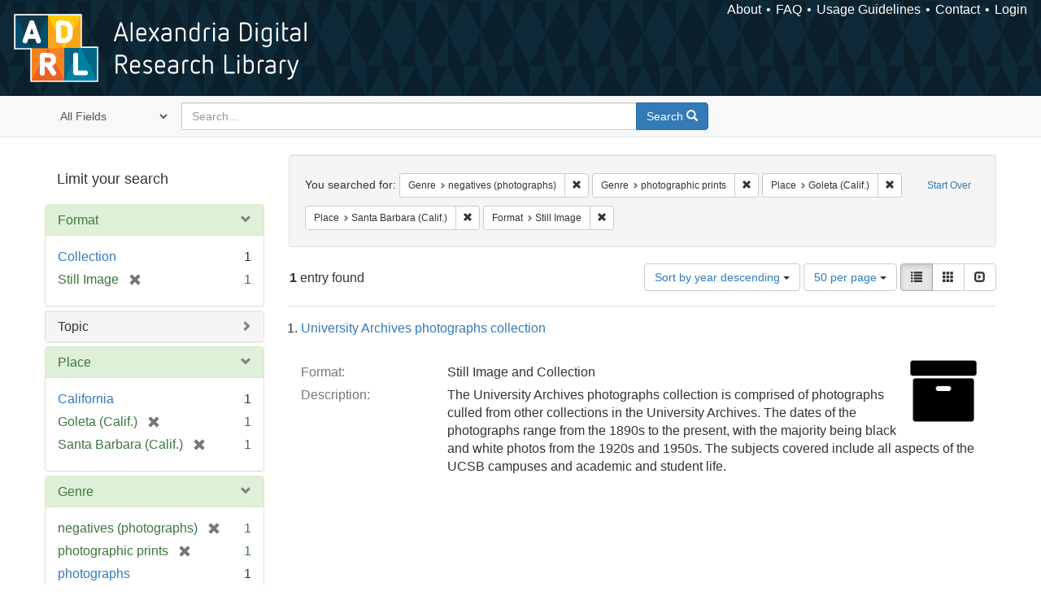

--- FILE ---
content_type: text/html; charset=utf-8
request_url: https://alexandria.ucsb.edu/catalog?f%5Bform_of_work_label_sim%5D%5B%5D=negatives+%28photographs%29&f%5Bform_of_work_label_sim%5D%5B%5D=photographic+prints&f%5Blocation_label_sim%5D%5B%5D=Goleta+%28Calif.%29&f%5Blocation_label_sim%5D%5B%5D=Santa+Barbara+%28Calif.%29&f%5Bwork_type_label_sim%5D%5B%5D=Still+Image&per_page=50&sort=date_si+desc%2C+creator_label_si+asc&view=list
body_size: 29900
content:

<!DOCTYPE html>
<html lang="en" class="no-js">
  <head>
    <meta charset="utf-8">
    <meta http-equiv="Content-Type" content="text/html; charset=utf-8">

    <!-- Mobile viewport optimization h5bp.com/ad -->
    <meta name="HandheldFriendly" content="True">
    <meta name="viewport" content="width=device-width,initial-scale=1.0">

    <!-- Internet Explorer use the highest version available -->
    <meta http-equiv="X-UA-Compatible" content="IE=edge">

    <!-- Mobile IE allows us to activate ClearType technology for smoothing fonts for easy reading -->
    <!--[if IEMobile]>
      <meta http-equiv="cleartype" content="on">
    <![endif]-->

    <title>Results for “Genre: negatives (photographs) and photographic prints / Place: Goleta (Calif.) and Santa Barbara (Calif.) / Format: Still Image” | Alexandria Digital Research Library</title>
    <link href="https://alexandria.ucsb.edu/catalog/opensearch.xml" title="Alexandria Digital Research Library" type="application/opensearchdescription+xml" rel="search" />
    <link rel="shortcut icon" type="image/x-icon" href="/assets/favicon-b4185c7dd08c0b4f2142c58bbcca322b3a01f50adc3413438b98be2b664bb4b6.ico" />
    <link rel="stylesheet" media="all" href="/assets/application-e8e924286cbd68948e4d4849af42ae00310008c3bd04b8b79321e5384c8caf6e.css" />
    <script src="/assets/application-93fcbd9807893525bd7266fe62b5f4950961adbb99b0b1866cb1a33e4c1b48be.js"></script>
    <meta name="csrf-param" content="authenticity_token" />
<meta name="csrf-token" content="KIcsSm0c2hQoq+uW97WhFP2cFgjzmpXhmLmeoNi7VmJ95aQb3K/tD9zsP53KKNVfRdM+B8JVhjX7tGVWQIfEgA==" />
      <meta name="totalResults" content="1" />
<meta name="startIndex" content="0" />
<meta name="itemsPerPage" content="50" />

  <link rel="alternate" type="application/rss+xml" title="RSS for results" href="/catalog.rss?f%5Bform_of_work_label_sim%5D%5B%5D=negatives+%28photographs%29&amp;f%5Bform_of_work_label_sim%5D%5B%5D=photographic+prints&amp;f%5Blocation_label_sim%5D%5B%5D=Goleta+%28Calif.%29&amp;f%5Blocation_label_sim%5D%5B%5D=Santa+Barbara+%28Calif.%29&amp;f%5Bwork_type_label_sim%5D%5B%5D=Still+Image&amp;per_page=50&amp;sort=date_si+desc%2C+creator_label_si+asc&amp;view=list" />
  <link rel="alternate" type="application/atom+xml" title="Atom for results" href="/catalog.atom?f%5Bform_of_work_label_sim%5D%5B%5D=negatives+%28photographs%29&amp;f%5Bform_of_work_label_sim%5D%5B%5D=photographic+prints&amp;f%5Blocation_label_sim%5D%5B%5D=Goleta+%28Calif.%29&amp;f%5Blocation_label_sim%5D%5B%5D=Santa+Barbara+%28Calif.%29&amp;f%5Bwork_type_label_sim%5D%5B%5D=Still+Image&amp;per_page=50&amp;sort=date_si+desc%2C+creator_label_si+asc&amp;view=list" />
  <link rel="alternate" type="application/json" title="JSON" href="/catalog.json?f%5Bform_of_work_label_sim%5D%5B%5D=negatives+%28photographs%29&amp;f%5Bform_of_work_label_sim%5D%5B%5D=photographic+prints&amp;f%5Blocation_label_sim%5D%5B%5D=Goleta+%28Calif.%29&amp;f%5Blocation_label_sim%5D%5B%5D=Santa+Barbara+%28Calif.%29&amp;f%5Bwork_type_label_sim%5D%5B%5D=Still+Image&amp;per_page=50&amp;sort=date_si+desc%2C+creator_label_si+asc&amp;view=list" />


    <!-- Le HTML5 shim, for IE6-8 support of HTML5 elements -->
    <!--[if lt IE 9]>
      <script src="//html5shim.googlecode.com/svn/trunk/html5.js"></script>
    <![endif]-->
  </head>
<!-- Global site tag (gtag.js) - Google Analytics -->
<script async src="https://www.googletagmanager.com/gtag/js?id=G-RDKLZ6Y0NV"></script>
<script>
  window.dataLayer = window.dataLayer || [];
  function gtag(){dataLayer.push(arguments);}
  gtag('js', new Date());

  gtag('config', 'G-RDKLZ6Y0NV');
</script>
<body class="blacklight-catalog blacklight-catalog-index">
  <nav class="navbar">
  <a class="navbar-logo" href="/" title="Main page">
    <img alt="ADRL logo" src="/assets/ADRL_small-cd5deedca6b312cddf5ef68bb7df8ad686f4f175495d6d33311e8ec128d1b946.png" />
    <span>Alexandria Digital Research Library</span></a>
  <nav class="menu">
<ul>
  <li><a href="/welcome/about">About</a></li>
  <li><a href="/welcome/using">FAQ</a></li>
  <li><a href="/welcome/collection-usage-guidelines">Usage Guidelines</a></li>
  <li><a href="/contact_us">Contact</a></li>


  
  
  

  <li class="login-link">
      <a href="/sign_in">Login</a>
  </li>
</ul>
</nav>

</nav>

<div id="search-navbar" class="navbar navbar-default navbar-static-top" role="navigation">
  <div class="container">
    <form class="search-query-form clearfix navbar-form" role="search" aria-label="Search" action="https://alexandria.ucsb.edu/catalog" accept-charset="UTF-8" method="get"><input name="utf8" type="hidden" value="&#x2713;" />
  <input type="hidden" name="f[form_of_work_label_sim][]" value="negatives (photographs)" />
<input type="hidden" name="f[form_of_work_label_sim][]" value="photographic prints" />
<input type="hidden" name="f[location_label_sim][]" value="Goleta (Calif.)" />
<input type="hidden" name="f[location_label_sim][]" value="Santa Barbara (Calif.)" />
<input type="hidden" name="f[work_type_label_sim][]" value="Still Image" />
<input type="hidden" name="per_page" value="50" />
<input type="hidden" name="sort" value="date_si desc, creator_label_si asc" />
<input type="hidden" name="view" value="list" />
  <div class="input-group">
      <span class="input-group-addon for-search-field">
        <label for="search_field" class="sr-only">Search in</label>
        <select name="search_field" id="search_field" title="Targeted search options" class="search_field"><option value="all_fields">All Fields</option>
<option value="title">Title</option>
<option value="subject">Subject</option>
<option value="accession_number">Accession Number</option></select>
      </span>

    <label for="q" class="sr-only">search for</label>
    <input type="text" name="q" id="q" placeholder="Search..." class="search_q q form-control" data-autocomplete-enabled="false" data-autocomplete-path="/suggest" />

    <span class="input-group-btn">
      <button type="submit" class="btn btn-primary search-btn" id="search">
        <span class="submit-search-text">Search</span>
        <span class="glyphicon glyphicon-search"></span>
      </button>
    </span>
  </div>
</form>
  </div>
</div>


  <div id="ajax-modal" class="modal fade" tabindex="-1" role="dialog" aria-labelledby="modal menu" aria-hidden="true">
  <div class="modal-dialog">
    <div class="modal-content">
    </div>
  </div>
</div>


  <div id="main-container" class="container">
    <h1 class="sr-only application-heading">Alexandria Digital Research Library</h1>

    <div class="row">
  <div class="col-md-12">
    <div id="main-flashes">
      <div class="flash_messages">
</div>

    </div>
  </div>
</div>


    <div class="row">
      
  <div class="row">

    <div class="col-md-3 sidebar">
        <div id="facets" class="facets sidenav">

  <div class="top-panel-heading panel-heading">
    <button type="button" class="facets-toggle" data-toggle="collapse" data-target="#facet-panel-collapse">
      <span class="sr-only">Toggle facets</span>
      <span class="icon-bar"></span>
      <span class="icon-bar"></span>
      <span class="icon-bar"></span>
    </button>

    <h2 class='facets-heading'>
      Limit your search
    </h2>
  </div>

  <div id="facet-panel-collapse" class="collapse panel-group">
    <div class="panel panel-default facet_limit blacklight-work_type_label_sim facet_limit-active">
  <div class=" collapse-toggle panel-heading" aria-expanded="false" data-toggle="collapse" data-target="#facet-work_type_label_sim">
    <h3 class="panel-title facet-field-heading">
      <a data-turbolinks="false" data-no-turbolink="true" href="#">Format</a>
    </h3>
  </div>
  <div id="facet-work_type_label_sim" class="panel-collapse facet-content in">
    <div class="panel-body">
      <ul class="facet-values list-unstyled">
  <li><span class="facet-label"><a class="facet_select" href="/catalog?f%5Bform_of_work_label_sim%5D%5B%5D=negatives+%28photographs%29&amp;f%5Bform_of_work_label_sim%5D%5B%5D=photographic+prints&amp;f%5Blocation_label_sim%5D%5B%5D=Goleta+%28Calif.%29&amp;f%5Blocation_label_sim%5D%5B%5D=Santa+Barbara+%28Calif.%29&amp;f%5Bwork_type_label_sim%5D%5B%5D=Still+Image&amp;f%5Bwork_type_label_sim%5D%5B%5D=Collection&amp;per_page=50&amp;sort=date_si+desc%2C+creator_label_si+asc&amp;view=list">Collection</a></span><span class="facet-count">1</span></li><li><span class="facet-label"><span class="selected">Still Image</span><a class="remove" href="/catalog?f%5Bform_of_work_label_sim%5D%5B%5D=negatives+%28photographs%29&amp;f%5Bform_of_work_label_sim%5D%5B%5D=photographic+prints&amp;f%5Blocation_label_sim%5D%5B%5D=Goleta+%28Calif.%29&amp;f%5Blocation_label_sim%5D%5B%5D=Santa+Barbara+%28Calif.%29&amp;per_page=50&amp;sort=date_si+desc%2C+creator_label_si+asc&amp;view=list"><span class="glyphicon glyphicon-remove"></span><span class="sr-only">[remove]</span></a></span><span class="selected facet-count">1</span></li>

</ul>

    </div>
  </div>
</div>

<div class="panel panel-default facet_limit blacklight-lc_subject_label_sim ">
  <div class="collapsed collapse-toggle panel-heading" aria-expanded="false" data-toggle="collapse" data-target="#facet-lc_subject_label_sim">
    <h3 class="panel-title facet-field-heading">
      <a data-turbolinks="false" data-no-turbolink="true" href="#">Topic</a>
    </h3>
  </div>
  <div id="facet-lc_subject_label_sim" class="panel-collapse facet-content collapse">
    <div class="panel-body">
      <ul class="facet-values list-unstyled">
  <li><span class="facet-label"><a class="facet_select" href="/catalog?f%5Bform_of_work_label_sim%5D%5B%5D=negatives+%28photographs%29&amp;f%5Bform_of_work_label_sim%5D%5B%5D=photographic+prints&amp;f%5Blc_subject_label_sim%5D%5B%5D=University+of+California%2C+Santa+Barbara&amp;f%5Blocation_label_sim%5D%5B%5D=Goleta+%28Calif.%29&amp;f%5Blocation_label_sim%5D%5B%5D=Santa+Barbara+%28Calif.%29&amp;f%5Bwork_type_label_sim%5D%5B%5D=Still+Image&amp;per_page=50&amp;sort=date_si+desc%2C+creator_label_si+asc&amp;view=list">University of California, Santa Barbara</a></span><span class="facet-count">1</span></li>

</ul>

    </div>
  </div>
</div>

<div class="panel panel-default facet_limit blacklight-location_label_sim facet_limit-active">
  <div class=" collapse-toggle panel-heading" aria-expanded="false" data-toggle="collapse" data-target="#facet-location_label_sim">
    <h3 class="panel-title facet-field-heading">
      <a data-turbolinks="false" data-no-turbolink="true" href="#">Place</a>
    </h3>
  </div>
  <div id="facet-location_label_sim" class="panel-collapse facet-content in">
    <div class="panel-body">
      <ul class="facet-values list-unstyled">
  <li><span class="facet-label"><a class="facet_select" href="/catalog?f%5Bform_of_work_label_sim%5D%5B%5D=negatives+%28photographs%29&amp;f%5Bform_of_work_label_sim%5D%5B%5D=photographic+prints&amp;f%5Blocation_label_sim%5D%5B%5D=Goleta+%28Calif.%29&amp;f%5Blocation_label_sim%5D%5B%5D=Santa+Barbara+%28Calif.%29&amp;f%5Blocation_label_sim%5D%5B%5D=California&amp;f%5Bwork_type_label_sim%5D%5B%5D=Still+Image&amp;per_page=50&amp;sort=date_si+desc%2C+creator_label_si+asc&amp;view=list">California</a></span><span class="facet-count">1</span></li><li><span class="facet-label"><span class="selected">Goleta (Calif.)</span><a class="remove" href="/catalog?f%5Bform_of_work_label_sim%5D%5B%5D=negatives+%28photographs%29&amp;f%5Bform_of_work_label_sim%5D%5B%5D=photographic+prints&amp;f%5Blocation_label_sim%5D%5B%5D=Santa+Barbara+%28Calif.%29&amp;f%5Bwork_type_label_sim%5D%5B%5D=Still+Image&amp;per_page=50&amp;sort=date_si+desc%2C+creator_label_si+asc&amp;view=list"><span class="glyphicon glyphicon-remove"></span><span class="sr-only">[remove]</span></a></span><span class="selected facet-count">1</span></li><li><span class="facet-label"><span class="selected">Santa Barbara (Calif.)</span><a class="remove" href="/catalog?f%5Bform_of_work_label_sim%5D%5B%5D=negatives+%28photographs%29&amp;f%5Bform_of_work_label_sim%5D%5B%5D=photographic+prints&amp;f%5Blocation_label_sim%5D%5B%5D=Goleta+%28Calif.%29&amp;f%5Bwork_type_label_sim%5D%5B%5D=Still+Image&amp;per_page=50&amp;sort=date_si+desc%2C+creator_label_si+asc&amp;view=list"><span class="glyphicon glyphicon-remove"></span><span class="sr-only">[remove]</span></a></span><span class="selected facet-count">1</span></li>

</ul>

    </div>
  </div>
</div>

<div class="panel panel-default facet_limit blacklight-form_of_work_label_sim facet_limit-active">
  <div class=" collapse-toggle panel-heading" aria-expanded="false" data-toggle="collapse" data-target="#facet-form_of_work_label_sim">
    <h3 class="panel-title facet-field-heading">
      <a data-turbolinks="false" data-no-turbolink="true" href="#">Genre</a>
    </h3>
  </div>
  <div id="facet-form_of_work_label_sim" class="panel-collapse facet-content in">
    <div class="panel-body">
      <ul class="facet-values list-unstyled">
  <li><span class="facet-label"><span class="selected">negatives (photographs)</span><a class="remove" href="/catalog?f%5Bform_of_work_label_sim%5D%5B%5D=photographic+prints&amp;f%5Blocation_label_sim%5D%5B%5D=Goleta+%28Calif.%29&amp;f%5Blocation_label_sim%5D%5B%5D=Santa+Barbara+%28Calif.%29&amp;f%5Bwork_type_label_sim%5D%5B%5D=Still+Image&amp;per_page=50&amp;sort=date_si+desc%2C+creator_label_si+asc&amp;view=list"><span class="glyphicon glyphicon-remove"></span><span class="sr-only">[remove]</span></a></span><span class="selected facet-count">1</span></li><li><span class="facet-label"><span class="selected">photographic prints</span><a class="remove" href="/catalog?f%5Bform_of_work_label_sim%5D%5B%5D=negatives+%28photographs%29&amp;f%5Blocation_label_sim%5D%5B%5D=Goleta+%28Calif.%29&amp;f%5Blocation_label_sim%5D%5B%5D=Santa+Barbara+%28Calif.%29&amp;f%5Bwork_type_label_sim%5D%5B%5D=Still+Image&amp;per_page=50&amp;sort=date_si+desc%2C+creator_label_si+asc&amp;view=list"><span class="glyphicon glyphicon-remove"></span><span class="sr-only">[remove]</span></a></span><span class="selected facet-count">1</span></li><li><span class="facet-label"><a class="facet_select" href="/catalog?f%5Bform_of_work_label_sim%5D%5B%5D=negatives+%28photographs%29&amp;f%5Bform_of_work_label_sim%5D%5B%5D=photographic+prints&amp;f%5Bform_of_work_label_sim%5D%5B%5D=photographs&amp;f%5Blocation_label_sim%5D%5B%5D=Goleta+%28Calif.%29&amp;f%5Blocation_label_sim%5D%5B%5D=Santa+Barbara+%28Calif.%29&amp;f%5Bwork_type_label_sim%5D%5B%5D=Still+Image&amp;per_page=50&amp;sort=date_si+desc%2C+creator_label_si+asc&amp;view=list">photographs</a></span><span class="facet-count">1</span></li>

</ul>

    </div>
  </div>
</div>

<div class="panel panel-default facet_limit blacklight-sub_location_sim ">
  <div class="collapsed collapse-toggle panel-heading" aria-expanded="false" data-toggle="collapse" data-target="#facet-sub_location_sim">
    <h3 class="panel-title facet-field-heading">
      <a data-turbolinks="false" data-no-turbolink="true" href="#">Library Location</a>
    </h3>
  </div>
  <div id="facet-sub_location_sim" class="panel-collapse facet-content collapse">
    <div class="panel-body">
      <ul class="facet-values list-unstyled">
  <li><span class="facet-label"><a class="facet_select" href="/catalog?f%5Bform_of_work_label_sim%5D%5B%5D=negatives+%28photographs%29&amp;f%5Bform_of_work_label_sim%5D%5B%5D=photographic+prints&amp;f%5Blocation_label_sim%5D%5B%5D=Goleta+%28Calif.%29&amp;f%5Blocation_label_sim%5D%5B%5D=Santa+Barbara+%28Calif.%29&amp;f%5Bsub_location_sim%5D%5B%5D=Department+of+Special+Research+Collections&amp;f%5Bwork_type_label_sim%5D%5B%5D=Still+Image&amp;per_page=50&amp;sort=date_si+desc%2C+creator_label_si+asc&amp;view=list">Department of Special Research Collections</a></span><span class="facet-count">1</span></li>

</ul>

    </div>
  </div>
</div>

  </div>
</div>


    </div>

      <div class="col-md-9 ">
      

<div id="content">
  <h2 class="sr-only top-content-title">Search Constraints</h2>






      <div id="appliedParams" class="clearfix constraints-container">
        <div class="pull-right">
          <a class="catalog_startOverLink btn btn-sm btn-text" id="startOverLink" href="/catalog">Start Over</a>
        </div>
        <span class="constraints-label">You searched for:</span>
        
<span class="btn-group appliedFilter constraint filter filter-form_of_work_label_sim">
  <span class="constraint-value btn btn-sm btn-default btn-disabled">
      <span class="filterName">Genre</span>
      <span class="filterValue" title="negatives (photographs)">negatives (photographs)</span>
  </span>

    <a class="btn btn-default btn-sm remove dropdown-toggle" href="/catalog?f%5Bform_of_work_label_sim%5D%5B%5D=photographic+prints&amp;f%5Blocation_label_sim%5D%5B%5D=Goleta+%28Calif.%29&amp;f%5Blocation_label_sim%5D%5B%5D=Santa+Barbara+%28Calif.%29&amp;f%5Bwork_type_label_sim%5D%5B%5D=Still+Image&amp;per_page=50&amp;sort=date_si+desc%2C+creator_label_si+asc&amp;view=list"><span class="glyphicon glyphicon-remove"></span><span class="sr-only">Remove constraint Genre: negatives (photographs)</span></a>
</span>


<span class="btn-group appliedFilter constraint filter filter-form_of_work_label_sim">
  <span class="constraint-value btn btn-sm btn-default btn-disabled">
      <span class="filterName">Genre</span>
      <span class="filterValue" title="photographic prints">photographic prints</span>
  </span>

    <a class="btn btn-default btn-sm remove dropdown-toggle" href="/catalog?f%5Bform_of_work_label_sim%5D%5B%5D=negatives+%28photographs%29&amp;f%5Blocation_label_sim%5D%5B%5D=Goleta+%28Calif.%29&amp;f%5Blocation_label_sim%5D%5B%5D=Santa+Barbara+%28Calif.%29&amp;f%5Bwork_type_label_sim%5D%5B%5D=Still+Image&amp;per_page=50&amp;sort=date_si+desc%2C+creator_label_si+asc&amp;view=list"><span class="glyphicon glyphicon-remove"></span><span class="sr-only">Remove constraint Genre: photographic prints</span></a>
</span>


<span class="btn-group appliedFilter constraint filter filter-location_label_sim">
  <span class="constraint-value btn btn-sm btn-default btn-disabled">
      <span class="filterName">Place</span>
      <span class="filterValue" title="Goleta (Calif.)">Goleta (Calif.)</span>
  </span>

    <a class="btn btn-default btn-sm remove dropdown-toggle" href="/catalog?f%5Bform_of_work_label_sim%5D%5B%5D=negatives+%28photographs%29&amp;f%5Bform_of_work_label_sim%5D%5B%5D=photographic+prints&amp;f%5Blocation_label_sim%5D%5B%5D=Santa+Barbara+%28Calif.%29&amp;f%5Bwork_type_label_sim%5D%5B%5D=Still+Image&amp;per_page=50&amp;sort=date_si+desc%2C+creator_label_si+asc&amp;view=list"><span class="glyphicon glyphicon-remove"></span><span class="sr-only">Remove constraint Place: Goleta (Calif.)</span></a>
</span>


<span class="btn-group appliedFilter constraint filter filter-location_label_sim">
  <span class="constraint-value btn btn-sm btn-default btn-disabled">
      <span class="filterName">Place</span>
      <span class="filterValue" title="Santa Barbara (Calif.)">Santa Barbara (Calif.)</span>
  </span>

    <a class="btn btn-default btn-sm remove dropdown-toggle" href="/catalog?f%5Bform_of_work_label_sim%5D%5B%5D=negatives+%28photographs%29&amp;f%5Bform_of_work_label_sim%5D%5B%5D=photographic+prints&amp;f%5Blocation_label_sim%5D%5B%5D=Goleta+%28Calif.%29&amp;f%5Bwork_type_label_sim%5D%5B%5D=Still+Image&amp;per_page=50&amp;sort=date_si+desc%2C+creator_label_si+asc&amp;view=list"><span class="glyphicon glyphicon-remove"></span><span class="sr-only">Remove constraint Place: Santa Barbara (Calif.)</span></a>
</span>


<span class="btn-group appliedFilter constraint filter filter-work_type_label_sim">
  <span class="constraint-value btn btn-sm btn-default btn-disabled">
      <span class="filterName">Format</span>
      <span class="filterValue" title="Still Image">Still Image</span>
  </span>

    <a class="btn btn-default btn-sm remove dropdown-toggle" href="/catalog?f%5Bform_of_work_label_sim%5D%5B%5D=negatives+%28photographs%29&amp;f%5Bform_of_work_label_sim%5D%5B%5D=photographic+prints&amp;f%5Blocation_label_sim%5D%5B%5D=Goleta+%28Calif.%29&amp;f%5Blocation_label_sim%5D%5B%5D=Santa+Barbara+%28Calif.%29&amp;per_page=50&amp;sort=date_si+desc%2C+creator_label_si+asc&amp;view=list"><span class="glyphicon glyphicon-remove"></span><span class="sr-only">Remove constraint Format: Still Image</span></a>
</span>

      </div>


<div id="sortAndPerPage" class="clearfix" role="navigation" aria-label="Results navigation">
      <div class="page_links">
      <span class="page_entries">
        <strong>1</strong> entry found
      </span>
    </div> 

  <div class="search-widgets pull-right"><div id="sort-dropdown" class="btn-group">
  <button type="button" class="btn btn-default dropdown-toggle" data-toggle="dropdown" aria-expanded="false">
      Sort by year descending <span class="caret"></span>
  </button>

  <ul class="dropdown-menu" role="menu">
        <li role="menuitem"><a href="/catalog?f%5Bform_of_work_label_sim%5D%5B%5D=negatives+%28photographs%29&amp;f%5Bform_of_work_label_sim%5D%5B%5D=photographic+prints&amp;f%5Blocation_label_sim%5D%5B%5D=Goleta+%28Calif.%29&amp;f%5Blocation_label_sim%5D%5B%5D=Santa+Barbara+%28Calif.%29&amp;f%5Bwork_type_label_sim%5D%5B%5D=Still+Image&amp;per_page=50&amp;sort=score+desc%2C+date_si+desc%2C+creator_label_si+asc&amp;view=list">relevance</a></li>
        <li role="menuitem"><a href="/catalog?f%5Bform_of_work_label_sim%5D%5B%5D=negatives+%28photographs%29&amp;f%5Bform_of_work_label_sim%5D%5B%5D=photographic+prints&amp;f%5Blocation_label_sim%5D%5B%5D=Goleta+%28Calif.%29&amp;f%5Blocation_label_sim%5D%5B%5D=Santa+Barbara+%28Calif.%29&amp;f%5Bwork_type_label_sim%5D%5B%5D=Still+Image&amp;per_page=50&amp;sort=date_si+asc%2C+creator_label_si+asc&amp;view=list">year ascending</a></li>
        <li role="menuitem"><a href="/catalog?f%5Bform_of_work_label_sim%5D%5B%5D=negatives+%28photographs%29&amp;f%5Bform_of_work_label_sim%5D%5B%5D=photographic+prints&amp;f%5Blocation_label_sim%5D%5B%5D=Goleta+%28Calif.%29&amp;f%5Blocation_label_sim%5D%5B%5D=Santa+Barbara+%28Calif.%29&amp;f%5Bwork_type_label_sim%5D%5B%5D=Still+Image&amp;per_page=50&amp;sort=date_si+desc%2C+creator_label_si+asc&amp;view=list">year descending</a></li>
        <li role="menuitem"><a href="/catalog?f%5Bform_of_work_label_sim%5D%5B%5D=negatives+%28photographs%29&amp;f%5Bform_of_work_label_sim%5D%5B%5D=photographic+prints&amp;f%5Blocation_label_sim%5D%5B%5D=Goleta+%28Calif.%29&amp;f%5Blocation_label_sim%5D%5B%5D=Santa+Barbara+%28Calif.%29&amp;f%5Bwork_type_label_sim%5D%5B%5D=Still+Image&amp;per_page=50&amp;sort=creator_label_si+asc%2C+date_si+asc&amp;view=list">creator ascending</a></li>
        <li role="menuitem"><a href="/catalog?f%5Bform_of_work_label_sim%5D%5B%5D=negatives+%28photographs%29&amp;f%5Bform_of_work_label_sim%5D%5B%5D=photographic+prints&amp;f%5Blocation_label_sim%5D%5B%5D=Goleta+%28Calif.%29&amp;f%5Blocation_label_sim%5D%5B%5D=Santa+Barbara+%28Calif.%29&amp;f%5Bwork_type_label_sim%5D%5B%5D=Still+Image&amp;per_page=50&amp;sort=creator_label_si+desc%2C+date_si+asc&amp;view=list">creator descending</a></li>
  </ul>
</div>


  <span class="sr-only">Number of results to display per page</span>
<div id="per_page-dropdown" class="btn-group">
  <button type="button" class="btn btn-default dropdown-toggle" data-toggle="dropdown" aria-expanded="false">
    50 per page <span class="caret"></span>
  </button>
  <ul class="dropdown-menu" role="menu">
      <li role="menuitem"><a href="/catalog?f%5Bform_of_work_label_sim%5D%5B%5D=negatives+%28photographs%29&amp;f%5Bform_of_work_label_sim%5D%5B%5D=photographic+prints&amp;f%5Blocation_label_sim%5D%5B%5D=Goleta+%28Calif.%29&amp;f%5Blocation_label_sim%5D%5B%5D=Santa+Barbara+%28Calif.%29&amp;f%5Bwork_type_label_sim%5D%5B%5D=Still+Image&amp;per_page=10&amp;sort=date_si+desc%2C+creator_label_si+asc&amp;view=list">10<span class="sr-only"> per page</span></a></li>
      <li role="menuitem"><a href="/catalog?f%5Bform_of_work_label_sim%5D%5B%5D=negatives+%28photographs%29&amp;f%5Bform_of_work_label_sim%5D%5B%5D=photographic+prints&amp;f%5Blocation_label_sim%5D%5B%5D=Goleta+%28Calif.%29&amp;f%5Blocation_label_sim%5D%5B%5D=Santa+Barbara+%28Calif.%29&amp;f%5Bwork_type_label_sim%5D%5B%5D=Still+Image&amp;per_page=20&amp;sort=date_si+desc%2C+creator_label_si+asc&amp;view=list">20<span class="sr-only"> per page</span></a></li>
      <li role="menuitem"><a href="/catalog?f%5Bform_of_work_label_sim%5D%5B%5D=negatives+%28photographs%29&amp;f%5Bform_of_work_label_sim%5D%5B%5D=photographic+prints&amp;f%5Blocation_label_sim%5D%5B%5D=Goleta+%28Calif.%29&amp;f%5Blocation_label_sim%5D%5B%5D=Santa+Barbara+%28Calif.%29&amp;f%5Bwork_type_label_sim%5D%5B%5D=Still+Image&amp;per_page=50&amp;sort=date_si+desc%2C+creator_label_si+asc&amp;view=list">50<span class="sr-only"> per page</span></a></li>
      <li role="menuitem"><a href="/catalog?f%5Bform_of_work_label_sim%5D%5B%5D=negatives+%28photographs%29&amp;f%5Bform_of_work_label_sim%5D%5B%5D=photographic+prints&amp;f%5Blocation_label_sim%5D%5B%5D=Goleta+%28Calif.%29&amp;f%5Blocation_label_sim%5D%5B%5D=Santa+Barbara+%28Calif.%29&amp;f%5Bwork_type_label_sim%5D%5B%5D=Still+Image&amp;per_page=100&amp;sort=date_si+desc%2C+creator_label_si+asc&amp;view=list">100<span class="sr-only"> per page</span></a></li>
  </ul>
</div>

<div class="view-type">
  <span class="sr-only">View results as: </span>
  <div class="view-type-group btn-group">
      <a title="List" class="btn btn-default view-type-list active" href="/catalog?f%5Bform_of_work_label_sim%5D%5B%5D=negatives+%28photographs%29&amp;f%5Bform_of_work_label_sim%5D%5B%5D=photographic+prints&amp;f%5Blocation_label_sim%5D%5B%5D=Goleta+%28Calif.%29&amp;f%5Blocation_label_sim%5D%5B%5D=Santa+Barbara+%28Calif.%29&amp;f%5Bwork_type_label_sim%5D%5B%5D=Still+Image&amp;per_page=50&amp;sort=date_si+desc%2C+creator_label_si+asc&amp;view=list">
        <span class="glyphicon glyphicon-list view-icon-list"></span>
        <span class="caption">List</span>
</a>      <a title="Gallery" class="btn btn-default view-type-gallery " href="/catalog?f%5Bform_of_work_label_sim%5D%5B%5D=negatives+%28photographs%29&amp;f%5Bform_of_work_label_sim%5D%5B%5D=photographic+prints&amp;f%5Blocation_label_sim%5D%5B%5D=Goleta+%28Calif.%29&amp;f%5Blocation_label_sim%5D%5B%5D=Santa+Barbara+%28Calif.%29&amp;f%5Bwork_type_label_sim%5D%5B%5D=Still+Image&amp;per_page=50&amp;sort=date_si+desc%2C+creator_label_si+asc&amp;view=gallery">
        <span class="glyphicon glyphicon-gallery view-icon-gallery"></span>
        <span class="caption">Gallery</span>
</a>      <a title="Slideshow" class="btn btn-default view-type-slideshow " href="/catalog?f%5Bform_of_work_label_sim%5D%5B%5D=negatives+%28photographs%29&amp;f%5Bform_of_work_label_sim%5D%5B%5D=photographic+prints&amp;f%5Blocation_label_sim%5D%5B%5D=Goleta+%28Calif.%29&amp;f%5Blocation_label_sim%5D%5B%5D=Santa+Barbara+%28Calif.%29&amp;f%5Bwork_type_label_sim%5D%5B%5D=Still+Image&amp;per_page=50&amp;sort=date_si+desc%2C+creator_label_si+asc&amp;view=slideshow">
        <span class="glyphicon glyphicon-slideshow view-icon-slideshow"></span>
        <span class="caption">Slideshow</span>
</a>  </div>
</div>
</div>
</div>


<h2 class="sr-only">Search Results</h2>

  <h3 id="document-list-heading" class="sr-only">List of items deposited in Alexandria Digital Research Library that match your search criteria</h3>
<ol id="documents" class="container-fluid search-results-list" start="1" aria-labeled-by="document-list-heading">
  <li id="document_f3hd7vdz" class="blacklight-collection" itemscope itemtype="http://schema.org/Thing">
  <div class="documentHeader row">

  <h3 class="index_title document-title-heading">
    <a data-context-href="/catalog/f3hd7vdz/track?per_page=50&amp;search_id=641294824" href="/collections/f3hd7vdz">University Archives photographs collection</a>
  </h3>
  

</div>

<div class="document-thumbnail">
  <a data-context-href="/catalog/f3hd7vdz/track?counter=1&amp;per_page=50&amp;search_id=641294824" aria-hidden="true" tabindex="-1" href="/collections/f3hd7vdz"><img alt="" src="/assets/fontawesome/black/png/256/archive-fe3b1e23d218774e9b2aebc01cf979e2eb13fa05c81d9d2ec88381cfb0f8c4ff.png" /></a>
</div>

<dl class="document-metadata dl-horizontal dl-invert">

	    <dt class="blacklight-work_type_label_tesim">Format:</dt>
	    <dd class="blacklight-work_type_label_tesim">Still Image and Collection</dd>
	    <dt class="blacklight-description_tesim">Description:</dt>
	    <dd class="blacklight-description_tesim">The University Archives photographs collection is comprised of photographs culled from other collections in the University Archives. The dates of the photographs range from the 1890s to the present, with the majority being black and white photos from the 1920s and 1950s. The subjects covered include all aspects of the UCSB campuses and academic and student life.</dd>

</dl>

</li>


</ol>





</div>

    </div>


  </div>


    </div>
  </div>

  <footer>
  <div class="meta-adrl">
    <div class="copyright">
      Copyright 2014–2026 The Regents of the University of California, All Rights Reserved.
    </div>
    <div class="version">
      Version master updated 08 March 2023
    </div>
  </div>

  <div class="meta-ucsb">
    <div class="logo-link">
      <a href="http://www.library.ucsb.edu">
        <img src="/assets/UCSB_Library_Logo_White-c886d0ca489e0f169315cba66eb27cb5fc6700f3e7aad9c0b463229fc5a316f6.png"
             srcset="/assets/UCSB_Library_Logo_White@2x-b6f4b4f8960266c3da105738935511e017442275c3f22a8b8c038710338b8997.png 2x">
</a>    </div>

    <div>
      <a href="http://www.ucsb.edu">
        <p><strong>UC Santa Barbara Library</strong><br>
          Santa Barbara, California 93106-9010<br>
          (805) 893-2478</p>
</a>    </div>
  </div>
</footer>

  </body>
</html>

